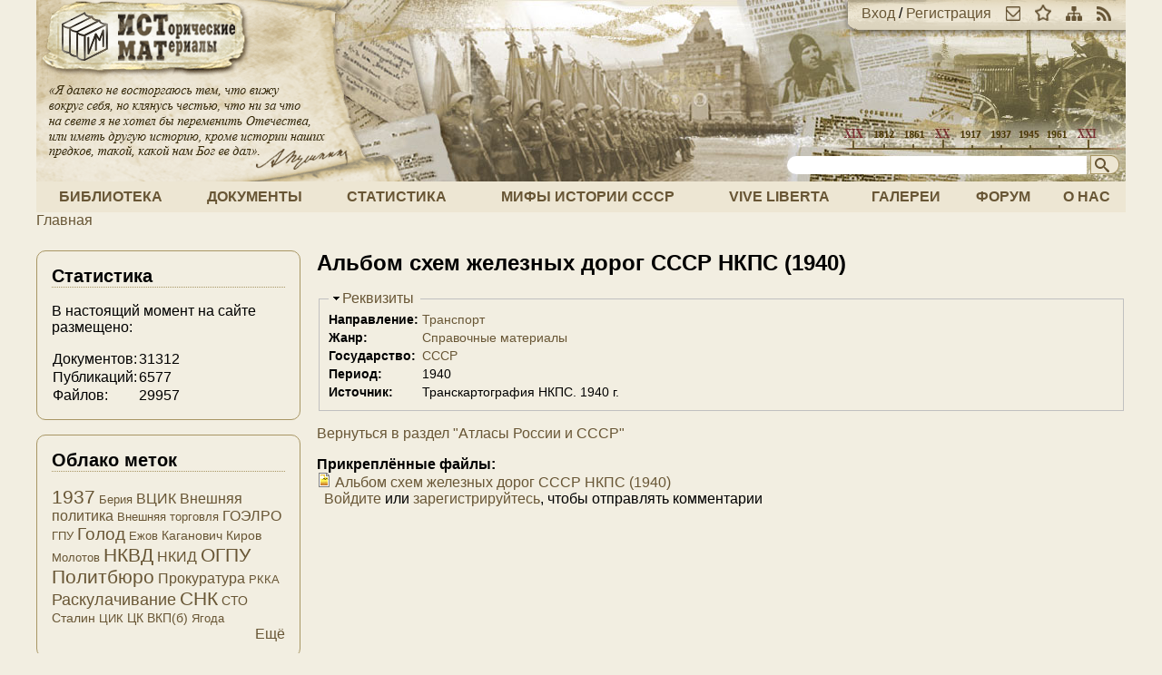

--- FILE ---
content_type: text/html; charset=utf-8
request_url: https://istmat.org/node/65998
body_size: 6154
content:
<!DOCTYPE html PUBLIC "-//W3C//DTD XHTML+RDFa 1.0//EN"
  "http://www.w3.org/MarkUp/DTD/xhtml-rdfa-1.dtd">
<html xmlns="http://www.w3.org/1999/xhtml" xml:lang="ru" version="XHTML+RDFa 1.0" dir="ltr">

<head profile="http://www.w3.org/1999/xhtml/vocab">
  <meta http-equiv="Content-Type" content="text/html; charset=utf-8" />
<meta name="Generator" content="Drupal 7 (http://drupal.org)" />
<link rel="canonical" href="/node/65998" />
<link rel="shortlink" href="/node/65998" />
<link rel="shortcut icon" href="https://istmat.org/sites/istmat.org/themes/istmat/favicon.ico" type="image/vnd.microsoft.icon" />
  <title>Альбом схем железных дорог СССР НКПС (1940) | Проект «Исторические Материалы»</title>
  <link type="text/css" rel="stylesheet" href="https://istmat.org/files/css/css_xE-rWrJf-fncB6ztZfd2huxqgxu4WO-qwma6Xer30m4.css" media="all" />
<link type="text/css" rel="stylesheet" href="https://istmat.org/files/css/css_1QHlHDSg-SFYSudWEmmu8PTlXvuE2sX_jin9M0MInuM.css" media="all" />
<link type="text/css" rel="stylesheet" href="https://istmat.org/files/css/css_P_mcfO5GIoShEYKWGW2B3lI2mwLhjL9KcZMPcJUrEgg.css" media="all" />
<link type="text/css" rel="stylesheet" href="https://istmat.org/files/css/css_K8yebQ_xGq3VdvCj-6mNT34vnqBtZfnpTcGGQEe3mco.css" media="all" />
<link type="text/css" rel="stylesheet" href="https://istmat.org/files/css/css_47DEQpj8HBSa-_TImW-5JCeuQeRkm5NMpJWZG3hSuFU.css" media="print" />
<link type="text/css" rel="stylesheet" href="https://istmat.org/files/css/css_IZL_JMM9v8jQ70lBlm331DdcrKdwXYnAzkb-U3Fu9r0.css" media="(min-width: 801px)" />
  <script type="text/javascript" src="https://istmat.org/sites/istmat.org/themes/istmat/js/respond.min.js?r7z3ow"></script>
<script type="text/javascript" src="https://istmat.org/files/js/js_VecHkdFFzHmI10lNWW0NMmhQ47_3u8gBu9iBjil2vAY.js"></script>
<script type="text/javascript" src="https://istmat.org/files/js/js_KCd8rbJYUruV1tRJnh4um34UYvyhlrSVCPR1jNko2h8.js"></script>
<script type="text/javascript" src="https://istmat.org/files/js/js_COMsmDyrY9mzVU28X2uGvF4Ba3vd5eTo5xEO7dvCUZM.js"></script>
<script type="text/javascript" src="https://istmat.org/files/js/js_aX0Fck1bWAKlhQyi5i9tYVWQF3QY4fSo9FT3_SG1Ud8.js"></script>
<script type="text/javascript">
<!--//--><![CDATA[//><!--
(function(i,s,o,g,r,a,m){i["GoogleAnalyticsObject"]=r;i[r]=i[r]||function(){(i[r].q=i[r].q||[]).push(arguments)},i[r].l=1*new Date();a=s.createElement(o),m=s.getElementsByTagName(o)[0];a.async=1;a.src=g;m.parentNode.insertBefore(a,m)})(window,document,"script","https://www.google-analytics.com/analytics.js","ga");ga("create", "UA-26598634-1", {"cookieDomain":".istmat.org"});ga("send", "pageview");
//--><!]]>
</script>
<script type="text/javascript" src="https://istmat.org/files/js/js_i3EqpTCSy3kAochO12YVcwLA4Rwxj3zejg8qIQGnyf0.js"></script>
<script type="text/javascript">
<!--//--><![CDATA[//><!--
jQuery.extend(Drupal.settings, {"basePath":"\/","pathPrefix":"","ajaxPageState":{"theme":"istmat","theme_token":"hsaIhpcb5kk-Llfdv_e2uoHmms449Se3abck7xdx0rc","js":{"sites\/istmat.org\/themes\/istmat\/js\/respond.min.js":1,"misc\/jquery.js":1,"misc\/jquery-extend-3.4.0.js":1,"misc\/jquery-html-prefilter-3.5.0-backport.js":1,"misc\/jquery.once.js":1,"misc\/drupal.js":1,"misc\/form.js":1,"sites\/all\/modules\/comment_notify\/comment_notify.js":1,"public:\/\/languages\/ru_F96Ajvt3NXZPErMVUwDRMeU24TPXoUJ40SasesH7V94.js":1,"sites\/all\/libraries\/colorbox\/jquery.colorbox-min.js":1,"sites\/all\/modules\/colorbox\/js\/colorbox.js":1,"sites\/all\/modules\/colorbox\/styles\/default\/colorbox_style.js":1,"sites\/all\/modules\/quote\/quote.js":1,"sites\/all\/modules\/google_analytics\/googleanalytics.js":1,"0":1,"sites\/all\/modules\/field_group\/field_group.js":1,"misc\/collapse.js":1},"css":{"modules\/system\/system.base.css":1,"modules\/system\/system.menus.css":1,"modules\/system\/system.messages.css":1,"modules\/system\/system.theme.css":1,"modules\/book\/book.css":1,"modules\/comment\/comment.css":1,"modules\/field\/theme\/field.css":1,"sites\/all\/modules\/footnotes\/footnotes.css":1,"modules\/node\/node.css":1,"modules\/poll\/poll.css":1,"modules\/search\/search.css":1,"modules\/user\/user.css":1,"modules\/forum\/forum.css":1,"sites\/all\/modules\/views\/css\/views.css":1,"sites\/all\/modules\/comment_notify\/comment_notify.css":1,"sites\/all\/modules\/ckeditor\/css\/ckeditor.css":1,"sites\/all\/modules\/colorbox\/styles\/default\/colorbox_style.css":1,"sites\/all\/modules\/ctools\/css\/ctools.css":1,"sites\/all\/modules\/panels\/css\/panels.css":1,"sites\/all\/modules\/quote\/quote.css":1,"sites\/all\/modules\/rate\/rate.css":1,"sites\/all\/modules\/tagclouds\/tagclouds.css":1,"sites\/istmat.org\/themes\/istmat\/css\/normalize.css":1,"sites\/istmat.org\/themes\/istmat\/css\/style.css":1,"sites\/istmat.org\/themes\/istmat\/css\/print.css":1,"sites\/istmat.org\/themes\/istmat\/css\/layout.css":1}},"colorbox":{"opacity":"0.85","current":"{current} \u0438\u0437 {total}","previous":"\u00ab \u041f\u0440\u0435\u0434\u044b\u0434\u0443\u0449\u0438\u0439","next":"\u0421\u043b\u0435\u0434\u0443\u044e\u0449\u0438\u0439 \u00bb","close":"\u0417\u0430\u043a\u0440\u044b\u0442\u044c","maxWidth":"98%","maxHeight":"98%","fixed":true,"mobiledetect":true,"mobiledevicewidth":"480px","specificPagesDefaultValue":"admin*\nimagebrowser*\nimg_assist*\nimce*\nnode\/add\/*\nnode\/*\/edit\nprint\/*\nprintpdf\/*\nsystem\/ajax\nsystem\/ajax\/*"},"quote_nest":2,"googleanalytics":{"trackOutbound":1,"trackMailto":1,"trackDownload":1,"trackDownloadExtensions":"7z|aac|arc|arj|asf|asx|avi|bin|csv|doc(x|m)?|dot(x|m)?|exe|flv|gif|gz|gzip|hqx|jar|jpe?g|js|mp(2|3|4|e?g)|mov(ie)?|msi|msp|pdf|phps|png|ppt(x|m)?|pot(x|m)?|pps(x|m)?|ppam|sld(x|m)?|thmx|qtm?|ra(m|r)?|sea|sit|tar|tgz|torrent|txt|wav|wma|wmv|wpd|xls(x|m|b)?|xlt(x|m)|xlam|xml|z|zip","trackColorbox":1,"trackDomainMode":1},"urlIsAjaxTrusted":{"\/node\/65998":true},"field_group":{"fieldset":"full"}});
//--><!]]>
</script>
</head>
<body class="html not-front not-logged-in one-sidebar sidebar-first page-node page-node- page-node-65998 node-type-publication" >
  <div id="skip-link">
    <a href="#main-content" class="element-invisible element-focusable">Перейти к основному содержанию</a>
  </div>
    
  <div id="page-wrapper"><div id="page">

    <div id="header"><div class="section clearfix">

              <a href="/" title="Главная" rel="home" id="logo">
          <img src="https://istmat.org/sites/istmat.org/themes/istmat/logo.png" alt="Главная" />
        </a>
      
      <div id="header-links">
        <a href="/user" rel="nofollow">Вход</a> / <a href="/user/register" rel="nofollow">Регистрация</a><a class="header-icon" href="mailto://mail@istmat.org" title="Отправить нам письмо"><img src="/sites/istmat.org/themes/istmat/images/ico_mail.png" /></a><a class="header-icon" href="#" title="Добавить наш сайт в закладки"><img src="/sites/istmat.org/themes/istmat/images/ico_star.png" /></a><a class="header-icon" href="/sitemap" title="Посмотреть карту сайта"><img src="/sites/istmat.org/themes/istmat/images/ico_map.png" /></a><a class="header-icon" href="/rss.xml" title="Подписка на ленту новостей"><img src="/sites/istmat.org/themes/istmat/images/ico_rss.png" /></a>      </div>

              <div id="search-form">
          <form action="/node/65998" method="post" id="search-block-form" accept-charset="UTF-8"><div><div class="container-inline">
      <h2 class="element-invisible">Форма поиска</h2>
    <div class="form-item form-type-textfield form-item-search-block-form">
  <label class="element-invisible" for="edit-search-block-form--2">Поиск </label>
 <input title="Введите ключевые слова для поиска" type="text" id="edit-search-block-form--2" name="search_block_form" value="" size="35" maxlength="128" class="form-text" />
</div>
<input title="Начать поиск!" type="image" id="edit-submit" name="submit" src="https://istmat.org/sites/istmat.org/themes/istmat/images/head_search.png" class="form-submit" /><input type="hidden" name="form_build_id" value="form-mLTjGAnqYBf2q_wyfAI57E4-zwhXQOH6SWFcV4C5XwU" />
<input type="hidden" name="form_id" value="search_block_form" />
</div>
</div></form>        </div>
      
    </div></div> <!-- /.section, /#header -->

          <div id="navigation"><div class="section clearfix">
        <ul id="main-menu" class="links inline"><li class="menu-16572 first"><a href="/library" title="Книги и статьи">Библиотека</a></li>
<li class="menu-16571"><a href="/documents" title="Архив документов">Документы</a></li>
<li class="menu-287"><a href="/statistics" title="Статистика Российской Империи, СССР и РФ">Статистика</a></li>
<li class="menu-205"><a href="http://wiki.istmat.org" title="Мифы истории СССР">Мифы истории СССР</a></li>
<li class="menu-8058"><a href="/vive-liberta" title="Vive Liberta">Vive Liberta</a></li>
<li class="menu-2055"><a href="/galleries" title="Фото-архив и прочие изображения">Галереи</a></li>
<li class="menu-286"><a href="/forum" title="Место для дискуссий и бесед">Форум</a></li>
<li class="menu-288 last"><a href="/about" title="О нас и нашем проекте">О нас</a></li>
</ul>      </div></div> <!-- /.section, /#navigation -->
    
          <div id="breadcrumb"><h2 class="element-invisible">Вы здесь</h2><div class="breadcrumb"><a href="/">Главная</a></div></div>
    
    
    <div id="main-wrapper"><div id="main" class="clearfix">

      <div id="content" class="column"><div class="section">
                <a id="main-content"></a>
                <h1 class="title" id="page-title">Альбом схем железных дорог СССР НКПС (1940)</h1>                <div class="tabs"></div>                          <div class="region region-content">
    <div id="block-system-main" class="block block-system">

    
  <div class="content">
    <div id="node-65998" class="node node-publication node-promoted clearfix">

  
      
  
  <div class="content">
    <fieldset class="collapsible details form-wrapper"><legend><span class="fieldset-legend">Реквизиты</span></legend><div class="fieldset-wrapper"><div class="field field-name-field-area field-type-taxonomy-term-reference field-label-inline clearfix"><div class="field-label">Направление:&nbsp;</div><div class="field-items"><div class="field-item even"><a href="/taxonomy/term/347">Транспорт</a></div></div></div><div class="field field-name-field-genre field-type-taxonomy-term-reference field-label-inline clearfix"><div class="field-label">Жанр:&nbsp;</div><div class="field-items"><div class="field-item even"><a href="/taxonomy/term/304">Справочные материалы</a></div></div></div><div class="field field-name-field-state field-type-taxonomy-term-reference field-label-inline clearfix"><div class="field-label">Государство:&nbsp;</div><div class="field-items"><div class="field-item even"><a href="/taxonomy/term/287">СССР</a></div></div></div><div class="field field-name-field-period field-type-date-range field-label-inline clearfix"><div class="field-label">Период:&nbsp;</div><div class="field-items"><div class="field-item even">1940</div></div></div><div class="field field-name-field-source field-type-text field-label-inline clearfix"><div class="field-label">Источник:&nbsp;</div><div class="field-items"><div class="field-item even">Транскартография НКПС. 1940 г.</div></div></div></div></fieldset>
<div class="field field-name-body field-type-text-with-summary field-label-hidden"><div class="field-items"><div class="field-item even"><p><a href="https://istmat.org/node/44857">Вернуться в раздел "Атласы России и СССР"</a></p>
</div></div></div><div class="field field-name-field-attached-file field-type-file field-label-above"><div class="field-label">Прикреплённые файлы:&nbsp;</div><div class="field-items"><div class="field-item even"><span class="file"><img class="file-icon" alt="Файл" title="image/vnd.djvu" src="/modules/file/icons/image-x-generic.png" /> <a href="https://istmat.org/files/uploads/65998/albom_shem_zheleznyh_dorog_sssr_nkps_1940_god.djvu" type="image/vnd.djvu; length=13590972" title="albom_shem_zheleznyh_dorog_sssr_nkps_1940_god.djvu">Альбом схем железных дорог СССР НКПС (1940)</a></span></div></div></div>  </div>

  <ul class="links inline"><li class="comment_forbidden first last"><span><a href="/user/login?destination=comment/reply/65998%23comment-form">Войдите</a> или <a href="/user/register?destination=comment/reply/65998%23comment-form">зарегистрируйтесь</a>, чтобы отправлять комментарии</span></li>
</ul>
  
</div>
  </div>
</div>
  </div>
      </div></div> <!-- /.section, /#content -->

              <div id="sidebar-first" class="column sidebar"><div class="section">
            <div class="region region-sidebar-first">
    <div id="block-block-4" class="block block-block">

    <h2>Статистика</h2>
  
  <div class="content">
    <p>В настоящий момент на сайте размещено:</p>
<table>
<tr><td>Документов:</td><td align="left">31312</td></tr>
<tr><td>Публикаций:</td><td align="left">6577</td></tr>
<tr><td>Файлов:</td><td align="left">29957</td></tr>
</table>  </div>
</div>
<div id="block-tagclouds-9" class="block block-tagclouds">

    <h2>Облако меток</h2>
  
  <div class="content">
    <span class='tagclouds-term'><a href="/taxonomy/term/414" class="tagclouds level6" title="">1937</a></span>
<span class='tagclouds-term'><a href="/taxonomy/term/358" class="tagclouds level1" title="">Берия</a></span>
<span class='tagclouds-term'><a href="/taxonomy/term/618" class="tagclouds level3" title="">ВЦИК</a></span>
<span class='tagclouds-term'><a href="/taxonomy/term/420" class="tagclouds level3" title="">Внешняя политика</a></span>
<span class='tagclouds-term'><a href="/taxonomy/term/344" class="tagclouds level1" title="">Внешняя торговля</a></span>
<span class='tagclouds-term'><a href="/taxonomy/term/339" class="tagclouds level3" title="">ГОЭЛРО</a></span>
<span class='tagclouds-term'><a href="/taxonomy/term/872" class="tagclouds level1" title="">ГПУ</a></span>
<span class='tagclouds-term'><a href="/taxonomy/term/327" class="tagclouds level5" title="">Голод</a></span>
<span class='tagclouds-term'><a href="/taxonomy/term/434" class="tagclouds level1" title="">Ежов</a></span>
<span class='tagclouds-term'><a href="/taxonomy/term/471" class="tagclouds level2" title="">Каганович</a></span>
<span class='tagclouds-term'><a href="/taxonomy/term/1779" class="tagclouds level2" title="">Киров</a></span>
<span class='tagclouds-term'><a href="/taxonomy/term/470" class="tagclouds level1" title="">Молотов</a></span>
<span class='tagclouds-term'><a href="/taxonomy/term/733" class="tagclouds level6" title="">НКВД</a></span>
<span class='tagclouds-term'><a href="/taxonomy/term/793" class="tagclouds level3" title="">НКИД</a></span>
<span class='tagclouds-term'><a href="/taxonomy/term/475" class="tagclouds level6" title="">ОГПУ</a></span>
<span class='tagclouds-term'><a href="/taxonomy/term/464" class="tagclouds level6" title="">Политбюро</a></span>
<span class='tagclouds-term'><a href="/taxonomy/term/1818" class="tagclouds level3" title="">Прокуратура</a></span>
<span class='tagclouds-term'><a href="/taxonomy/term/432" class="tagclouds level1" title="">РККА</a></span>
<span class='tagclouds-term'><a href="/taxonomy/term/690" class="tagclouds level4" title="">Раскулачивание</a></span>
<span class='tagclouds-term'><a href="/taxonomy/term/296" class="tagclouds level6" title="">СНК</a></span>
<span class='tagclouds-term'><a href="/taxonomy/term/730" class="tagclouds level2" title="">СТО</a></span>
<span class='tagclouds-term'><a href="/taxonomy/term/297" class="tagclouds level2" title="">Сталин</a></span>
<span class='tagclouds-term'><a href="/taxonomy/term/773" class="tagclouds level1" title="">ЦИК</a></span>
<span class='tagclouds-term'><a href="/taxonomy/term/306" class="tagclouds level2" title="">ЦК ВКП(б)</a></span>
<span class='tagclouds-term'><a href="/taxonomy/term/766" class="tagclouds level1" title="">Ягода</a></span>
<div class="more-link"><a href="/tagclouds/chunk/9" title="все теги">Ещё</a></div>  </div>
</div>
<div id="block-block-6" class="block block-block">

    
  <div class="content">
    <!-- Yandex.Metrika informer -->
<a href="https://metrika.yandex.ru/stat/?id=87651046&amp;from=informer"
target="_blank" rel="nofollow"><img src="https://informer.yandex.ru/informer/87651046/1_1_FFFFFFFF_EFEFEFFF_0_pageviews"
style="width:80px; height:15px; border:0;" alt="Яндекс.Метрика" title="Яндекс.Метрика: данные за сегодня (просмотры)" class="ym-advanced-informer" data-cid="87651046" data-lang="ru" /></a>
<!-- /Yandex.Metrika informer -->

<!-- Yandex.Metrika counter -->
<script type="text/javascript" >
   (function(m,e,t,r,i,k,a){m[i]=m[i]||function(){(m[i].a=m[i].a||[]).push(arguments)};
   m[i].l=1*new Date();k=e.createElement(t),a=e.getElementsByTagName(t)[0],k.async=1,k.src=r,a.parentNode.insertBefore(k,a)})
   (window, document, "script", "https://mc.yandex.ru/metrika/tag.js", "ym");

   ym(87651046, "init", {
        clickmap:true,
        trackLinks:true,
        accurateTrackBounce:true
   });
</script>
<noscript><div><img src="https://mc.yandex.ru/watch/87651046" style="position:absolute; left:-9999px;" alt="" /></div></noscript>
<!-- /Yandex.Metrika counter -->  </div>
</div>
<div id="block-block-7" class="block block-block">

    <h2>Информер</h2>
  
  <div class="content">
    <!--smart_paging_filter--><!--smart_paging_autop_filter--><!-- Yandex.Metrika informer -->
<a href="https://metrika.yandex.ru/stat/?id=87651046&amp;from=informer" target="_blank" rel="nofollow"><img src="https://informer.yandex.ru/informer/87651046/1_1_FFFFFFFF_EFEFEFFF_0_pageviews" style="width:80px; height:15px; border:0;" alt="Яндекс.Метрика" title="Яндекс.Метрика: данные за сегодня (просмотры)" class="ym-advanced-informer" data-cid="87651046" data-lang="ru" /></a>
<!-- /Yandex.Metrika informer -->
  </div>
</div>
  </div>
        </div></div> <!-- /.section, /#sidebar-first -->
      
    </div></div> <!-- /#main, /#main-wrapper -->

    <div id="footer"><div class="section">
      Вся информация на сайте, если не указано другое,<br />предоставляется на условиях лицензии
      <a href="http://creativecommons.org/licenses/by-sa/4.0/deed.ru">Creative Commons BY-SA 4.0</a>.
    </div></div> <!-- /.section, /#footer -->

  </div></div> <!-- /#page, /#page-wrapper -->
  </body>
</html>
